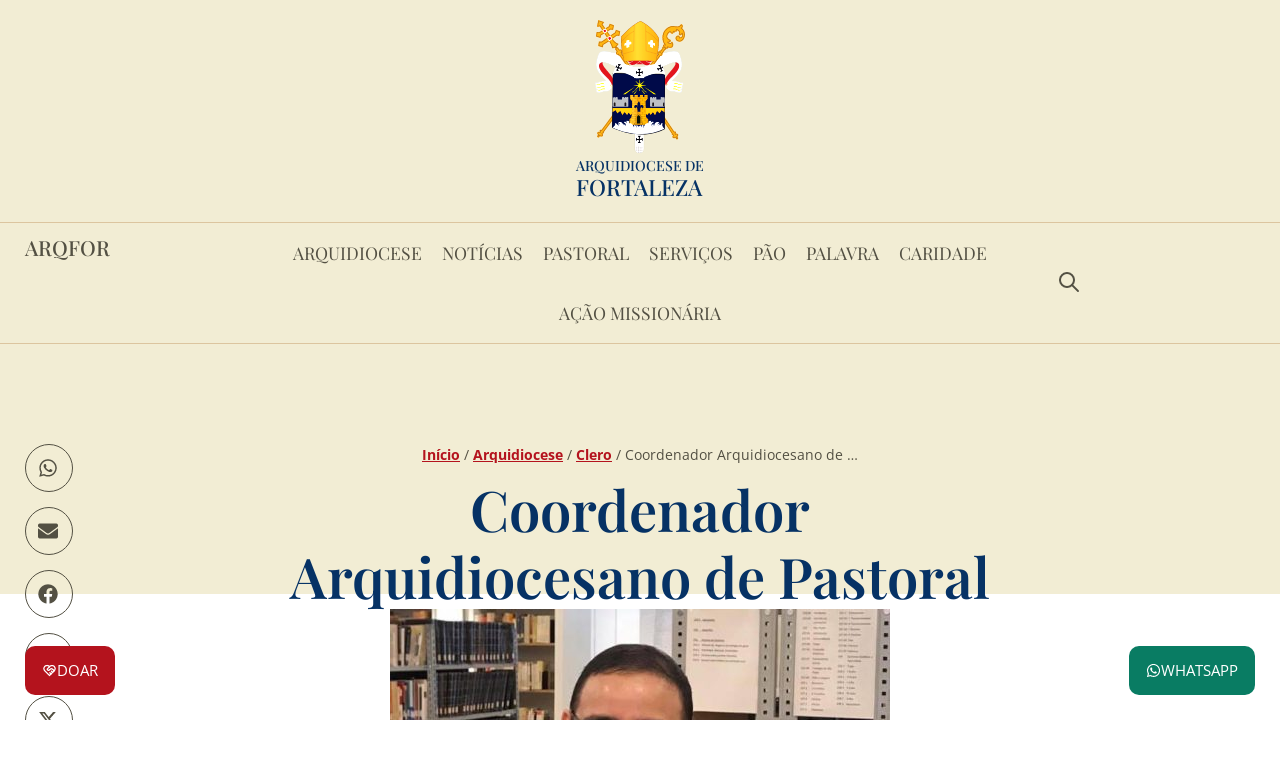

--- FILE ---
content_type: text/css
request_url: https://www.arquidiocesedefortaleza.org.br/wp-content/cache/background-css/1/www.arquidiocesedefortaleza.org.br/wp-content/uploads/elementor/css/post-96039.css?ver=1769987349&wpr_t=1770131837
body_size: 1764
content:
.elementor-96039 .elementor-element.elementor-element-1c1d04e{--display:flex;--flex-direction:row;--container-widget-width:calc( ( 1 - var( --container-widget-flex-grow ) ) * 100% );--container-widget-height:100%;--container-widget-flex-grow:1;--container-widget-align-self:stretch;--flex-wrap-mobile:wrap;--align-items:stretch;--gap:0px 0px;--row-gap:0px;--column-gap:0px;--flex-wrap:wrap;border-style:none;--border-style:none;--padding-top:0px;--padding-bottom:0px;--padding-left:15px;--padding-right:15px;--z-index:5000;}.elementor-96039 .elementor-element.elementor-element-1f60c19{--display:flex;--flex-direction:row;--container-widget-width:calc( ( 1 - var( --container-widget-flex-grow ) ) * 100% );--container-widget-height:100%;--container-widget-flex-grow:1;--container-widget-align-self:stretch;--flex-wrap-mobile:wrap;--justify-content:flex-start;--align-items:center;--gap:0px 0px;--row-gap:0px;--column-gap:0px;--padding-top:0px;--padding-bottom:0px;--padding-left:10px;--padding-right:10px;}.elementor-96039 .elementor-element.elementor-element-1f60c19.e-con{--flex-grow:0;--flex-shrink:0;}.elementor-96039 .elementor-element.elementor-element-980037b{padding:14px 0px 14px 0px;}.elementor-96039 .elementor-element.elementor-element-980037b.elementor-element{--align-self:center;}.elementor-96039 .elementor-element.elementor-element-980037b img{width:100px;}.elementor-96039 .elementor-element.elementor-element-522082a{width:auto;max-width:auto;margin:0px 0px calc(var(--kit-widget-spacing, 0px) + 3px) 0px;padding:14px 0px 14px 0px;}.elementor-96039 .elementor-element.elementor-element-522082a .elementor-heading-title{font-family:"Playfair Display", Sans-serif;font-size:1.3rem;font-weight:500;text-transform:uppercase;line-height:1em;}.elementor-96039 .elementor-element.elementor-element-f572b57{--display:flex;--flex-direction:row;--container-widget-width:calc( ( 1 - var( --container-widget-flex-grow ) ) * 100% );--container-widget-height:100%;--container-widget-flex-grow:1;--container-widget-align-self:stretch;--flex-wrap-mobile:wrap;--justify-content:center;--align-items:center;--padding-top:0px;--padding-bottom:0px;--padding-left:10px;--padding-right:10px;--z-index:2;}.elementor-96039 .elementor-element.elementor-element-f572b57.e-con{--flex-grow:0;--flex-shrink:0;}.elementor-96039 .elementor-element.elementor-element-b107846{width:auto;max-width:auto;margin:0px 0px calc(var(--kit-widget-spacing, 0px) + 3px) 0px;padding:14px 0px 14px 0px;text-align:center;}.elementor-96039 .elementor-element.elementor-element-b107846 .elementor-heading-title{font-size:1.2rem;font-weight:600;line-height:1.3rem;-webkit-text-stroke-color:#000;stroke:#000;}.elementor-96039 .elementor-element.elementor-element-19d6ed4{--display:flex;--flex-direction:row;--container-widget-width:calc( ( 1 - var( --container-widget-flex-grow ) ) * 100% );--container-widget-height:100%;--container-widget-flex-grow:1;--container-widget-align-self:stretch;--flex-wrap-mobile:wrap;--justify-content:flex-end;--align-items:center;--gap:0px 0px;--row-gap:0px;--column-gap:0px;--padding-top:0px;--padding-bottom:0px;--padding-left:10px;--padding-right:10px;--z-index:1;}.elementor-96039 .elementor-element.elementor-element-19d6ed4.e-con{--flex-grow:0;--flex-shrink:0;}.elementor-96039 .elementor-element.elementor-element-20616a2{--display:flex;--align-items:stretch;--container-widget-width:calc( ( 1 - var( --container-widget-flex-grow ) ) * 100% );--gap:0px 0px;--row-gap:0px;--column-gap:0px;--overlay-opacity:0.59;border-style:solid;--border-style:solid;border-width:0px 0px 0px 0px;--border-top-width:0px;--border-right-width:0px;--border-bottom-width:0px;--border-left-width:0px;--padding-top:20px;--padding-bottom:20px;--padding-left:25px;--padding-right:25px;}.elementor-96039 .elementor-element.elementor-element-20616a2:not(.elementor-motion-effects-element-type-background), .elementor-96039 .elementor-element.elementor-element-20616a2 > .elementor-motion-effects-container > .elementor-motion-effects-layer{background-color:var( --e-global-color-68a8310 );background-image:var(--wpr-bg-16ae0aea-21bd-4ada-95e7-b7bda8633cf0);background-position:center center;background-repeat:no-repeat;background-size:cover;}.elementor-96039 .elementor-element.elementor-element-20616a2::before, .elementor-96039 .elementor-element.elementor-element-20616a2 > .elementor-background-video-container::before, .elementor-96039 .elementor-element.elementor-element-20616a2 > .e-con-inner > .elementor-background-video-container::before, .elementor-96039 .elementor-element.elementor-element-20616a2 > .elementor-background-slideshow::before, .elementor-96039 .elementor-element.elementor-element-20616a2 > .e-con-inner > .elementor-background-slideshow::before, .elementor-96039 .elementor-element.elementor-element-20616a2 > .elementor-motion-effects-container > .elementor-motion-effects-layer::before{--background-overlay:'';}.elementor-96039 .elementor-element.elementor-element-889596b{width:auto;max-width:auto;margin:0px 0px calc(var(--kit-widget-spacing, 0px) + 0px) 0px;}.elementor-96039 .elementor-element.elementor-element-889596b.elementor-element{--align-self:center;}.elementor-96039 .elementor-element.elementor-element-889596b img{width:90px;filter:brightness( 110% ) contrast( 110% ) saturate( 110% ) blur( 0px ) hue-rotate( 0deg );}.elementor-96039 .elementor-element.elementor-element-bf11d38{width:auto;max-width:auto;margin:0px 0px calc(var(--kit-widget-spacing, 0px) + 0px) 0px;text-align:start;}.elementor-96039 .elementor-element.elementor-element-bf11d38.elementor-element{--align-self:center;}.elementor-96039 .elementor-element.elementor-element-bf11d38 .elementor-heading-title{font-family:"Playfair Display", Sans-serif;font-size:1.1rem;font-weight:500;text-transform:uppercase;line-height:1.2em;color:var( --e-global-color-9a466cf );}.elementor-96039 .elementor-element.elementor-element-3bb2f92{--display:flex;--flex-direction:row;--container-widget-width:calc( ( 1 - var( --container-widget-flex-grow ) ) * 100% );--container-widget-height:100%;--container-widget-flex-grow:1;--container-widget-align-self:stretch;--flex-wrap-mobile:wrap;--align-items:stretch;--gap:0px 0px;--row-gap:0px;--column-gap:0px;--flex-wrap:wrap;border-style:solid;--border-style:solid;border-width:1px 0px 1px 0px;--border-top-width:1px;--border-right-width:0px;--border-bottom-width:1px;--border-left-width:0px;border-color:#DCC59F;--border-color:#DCC59F;--padding-top:0px;--padding-bottom:0px;--padding-left:15px;--padding-right:15px;--z-index:5000;}.elementor-96039 .elementor-element.elementor-element-3bb2f92:not(.elementor-motion-effects-element-type-background), .elementor-96039 .elementor-element.elementor-element-3bb2f92 > .elementor-motion-effects-container > .elementor-motion-effects-layer{background-color:var( --e-global-color-68a8310 );}.elementor-96039 .elementor-element.elementor-element-ce1de5c{--display:flex;--flex-direction:row;--container-widget-width:calc( ( 1 - var( --container-widget-flex-grow ) ) * 100% );--container-widget-height:100%;--container-widget-flex-grow:1;--container-widget-align-self:stretch;--flex-wrap-mobile:wrap;--justify-content:flex-start;--align-items:center;--gap:0px 0px;--row-gap:0px;--column-gap:0px;--padding-top:0px;--padding-bottom:0px;--padding-left:10px;--padding-right:10px;}.elementor-96039 .elementor-element.elementor-element-ce1de5c.e-con{--flex-grow:0;--flex-shrink:0;}.elementor-96039 .elementor-element.elementor-element-7ff3ad5{width:auto;max-width:auto;margin:0px 0px calc(var(--kit-widget-spacing, 0px) + 3px) 0px;padding:14px 0px 14px 0px;}.elementor-96039 .elementor-element.elementor-element-7ff3ad5 .elementor-heading-title{font-family:"Playfair Display", Sans-serif;font-size:1.3rem;font-weight:500;text-transform:uppercase;line-height:1em;color:var( --e-global-color-e6d8347 );}.elementor-96039 .elementor-element.elementor-element-56f1f45{--display:flex;--flex-direction:row;--container-widget-width:calc( ( 1 - var( --container-widget-flex-grow ) ) * 100% );--container-widget-height:100%;--container-widget-flex-grow:1;--container-widget-align-self:stretch;--flex-wrap-mobile:wrap;--justify-content:center;--align-items:center;--padding-top:0px;--padding-bottom:0px;--padding-left:10px;--padding-right:10px;--z-index:2;}.elementor-96039 .elementor-element.elementor-element-56f1f45.e-con{--flex-grow:0;--flex-shrink:0;}.elementor-96039 .elementor-element.elementor-element-becad61{width:auto;max-width:auto;z-index:1000;--e-nav-menu-horizontal-menu-item-margin:calc( 0px / 2 );--nav-menu-icon-size:30px;}.elementor-96039 .elementor-element.elementor-element-becad61.elementor-element{--align-self:center;}.elementor-96039 .elementor-element.elementor-element-becad61 .elementor-menu-toggle{margin:0 auto;background-color:var( --e-global-color-68a8310 );border-width:0px;border-radius:7px;}.elementor-96039 .elementor-element.elementor-element-becad61 .elementor-nav-menu .elementor-item{font-family:"Playfair Display", Sans-serif;font-size:1.1rem;font-weight:400;text-transform:uppercase;}.elementor-96039 .elementor-element.elementor-element-becad61 .elementor-nav-menu--main .elementor-item{color:var( --e-global-color-e6d8347 );fill:var( --e-global-color-e6d8347 );padding-left:10px;padding-right:10px;padding-top:20px;padding-bottom:20px;}.elementor-96039 .elementor-element.elementor-element-becad61 .elementor-nav-menu--main .elementor-item:hover,
					.elementor-96039 .elementor-element.elementor-element-becad61 .elementor-nav-menu--main .elementor-item.elementor-item-active,
					.elementor-96039 .elementor-element.elementor-element-becad61 .elementor-nav-menu--main .elementor-item.highlighted,
					.elementor-96039 .elementor-element.elementor-element-becad61 .elementor-nav-menu--main .elementor-item:focus{color:var( --e-global-color-6ebea7c );}.elementor-96039 .elementor-element.elementor-element-becad61 .elementor-nav-menu--main:not(.e--pointer-framed) .elementor-item:before,
					.elementor-96039 .elementor-element.elementor-element-becad61 .elementor-nav-menu--main:not(.e--pointer-framed) .elementor-item:after{background-color:var( --e-global-color-e6d8347 );}.elementor-96039 .elementor-element.elementor-element-becad61 .e--pointer-framed .elementor-item:before,
					.elementor-96039 .elementor-element.elementor-element-becad61 .e--pointer-framed .elementor-item:after{border-color:var( --e-global-color-e6d8347 );}.elementor-96039 .elementor-element.elementor-element-becad61 .elementor-nav-menu--main .elementor-item.elementor-item-active{color:var( --e-global-color-text );}.elementor-96039 .elementor-element.elementor-element-becad61 .elementor-nav-menu--main:not(.e--pointer-framed) .elementor-item.elementor-item-active:before,
					.elementor-96039 .elementor-element.elementor-element-becad61 .elementor-nav-menu--main:not(.e--pointer-framed) .elementor-item.elementor-item-active:after{background-color:var( --e-global-color-accent );}.elementor-96039 .elementor-element.elementor-element-becad61 .e--pointer-framed .elementor-item.elementor-item-active:before,
					.elementor-96039 .elementor-element.elementor-element-becad61 .e--pointer-framed .elementor-item.elementor-item-active:after{border-color:var( --e-global-color-accent );}.elementor-96039 .elementor-element.elementor-element-becad61 .elementor-nav-menu--main:not(.elementor-nav-menu--layout-horizontal) .elementor-nav-menu > li:not(:last-child){margin-bottom:0px;}.elementor-96039 .elementor-element.elementor-element-becad61 .elementor-nav-menu--dropdown a, .elementor-96039 .elementor-element.elementor-element-becad61 .elementor-menu-toggle{color:var( --e-global-color-primary );fill:var( --e-global-color-primary );}.elementor-96039 .elementor-element.elementor-element-becad61 .elementor-nav-menu--dropdown{background-color:var( --e-global-color-6ebea7c );border-style:solid;border-width:2px 0px 2px 0px;border-color:var( --e-global-color-accent );}.elementor-96039 .elementor-element.elementor-element-becad61 .elementor-nav-menu--dropdown a:hover,
					.elementor-96039 .elementor-element.elementor-element-becad61 .elementor-nav-menu--dropdown a:focus,
					.elementor-96039 .elementor-element.elementor-element-becad61 .elementor-nav-menu--dropdown a.elementor-item-active,
					.elementor-96039 .elementor-element.elementor-element-becad61 .elementor-nav-menu--dropdown a.highlighted,
					.elementor-96039 .elementor-element.elementor-element-becad61 .elementor-menu-toggle:hover,
					.elementor-96039 .elementor-element.elementor-element-becad61 .elementor-menu-toggle:focus{color:var( --e-global-color-6ebea7c );}.elementor-96039 .elementor-element.elementor-element-becad61 .elementor-nav-menu--dropdown a:hover,
					.elementor-96039 .elementor-element.elementor-element-becad61 .elementor-nav-menu--dropdown a:focus,
					.elementor-96039 .elementor-element.elementor-element-becad61 .elementor-nav-menu--dropdown a.elementor-item-active,
					.elementor-96039 .elementor-element.elementor-element-becad61 .elementor-nav-menu--dropdown a.highlighted{background-color:var( --e-global-color-accent );}.elementor-96039 .elementor-element.elementor-element-becad61 .elementor-nav-menu--dropdown a.elementor-item-active{color:var( --e-global-color-6ebea7c );background-color:var( --e-global-color-accent );}.elementor-96039 .elementor-element.elementor-element-becad61 .elementor-nav-menu--dropdown .elementor-item, .elementor-96039 .elementor-element.elementor-element-becad61 .elementor-nav-menu--dropdown  .elementor-sub-item{font-family:"Playfair Display", Sans-serif;font-size:1.1rem;font-weight:400;}.elementor-96039 .elementor-element.elementor-element-becad61 .elementor-nav-menu--main .elementor-nav-menu--dropdown, .elementor-96039 .elementor-element.elementor-element-becad61 .elementor-nav-menu__container.elementor-nav-menu--dropdown{box-shadow:0px 1px 3px 1px rgba(62.67187500000001, 62.67187500000001, 62.67187500000001, 0.25);}.elementor-96039 .elementor-element.elementor-element-becad61 .elementor-nav-menu--dropdown a{padding-left:12px;padding-right:12px;padding-top:14px;padding-bottom:14px;}.elementor-96039 .elementor-element.elementor-element-becad61 .elementor-nav-menu--dropdown li:not(:last-child){border-style:solid;border-color:#BB840038;border-bottom-width:1px;}.elementor-96039 .elementor-element.elementor-element-becad61 .elementor-nav-menu--main > .elementor-nav-menu > li > .elementor-nav-menu--dropdown, .elementor-96039 .elementor-element.elementor-element-becad61 .elementor-nav-menu__container.elementor-nav-menu--dropdown{margin-top:0px !important;}.elementor-96039 .elementor-element.elementor-element-becad61 div.elementor-menu-toggle{color:var( --e-global-color-e6d8347 );}.elementor-96039 .elementor-element.elementor-element-becad61 div.elementor-menu-toggle svg{fill:var( --e-global-color-e6d8347 );}.elementor-96039 .elementor-element.elementor-element-becad61 div.elementor-menu-toggle:hover, .elementor-96039 .elementor-element.elementor-element-becad61 div.elementor-menu-toggle:focus{color:var( --e-global-color-e6d8347 );}.elementor-96039 .elementor-element.elementor-element-becad61 div.elementor-menu-toggle:hover svg, .elementor-96039 .elementor-element.elementor-element-becad61 div.elementor-menu-toggle:focus svg{fill:var( --e-global-color-e6d8347 );}.elementor-96039 .elementor-element.elementor-element-becad61 .elementor-menu-toggle:hover, .elementor-96039 .elementor-element.elementor-element-becad61 .elementor-menu-toggle:focus{background-color:var( --e-global-color-68a8310 );}.elementor-96039 .elementor-element.elementor-element-a080d1c{--display:flex;--flex-direction:row;--container-widget-width:calc( ( 1 - var( --container-widget-flex-grow ) ) * 100% );--container-widget-height:100%;--container-widget-flex-grow:1;--container-widget-align-self:stretch;--flex-wrap-mobile:wrap;--justify-content:flex-end;--align-items:center;--gap:0px 0px;--row-gap:0px;--column-gap:0px;--padding-top:0px;--padding-bottom:0px;--padding-left:10px;--padding-right:10px;--z-index:1;}.elementor-96039 .elementor-element.elementor-element-a080d1c.e-con{--flex-grow:0;--flex-shrink:0;}.elementor-96039 .elementor-element.elementor-element-fee76f3{margin:0px 0px calc(var(--kit-widget-spacing, 0px) + -5px) 0px;padding:0px 0px 0px 0px;}.elementor-96039 .elementor-element.elementor-element-fee76f3.elementor-element{--align-self:center;}.elementor-96039 .elementor-element.elementor-element-fee76f3 .elementor-icon-wrapper{text-align:center;}.elementor-96039 .elementor-element.elementor-element-fee76f3.elementor-view-stacked .elementor-icon{background-color:var( --e-global-color-e6d8347 );color:var( --e-global-color-68a8310 );}.elementor-96039 .elementor-element.elementor-element-fee76f3.elementor-view-framed .elementor-icon, .elementor-96039 .elementor-element.elementor-element-fee76f3.elementor-view-default .elementor-icon{color:var( --e-global-color-e6d8347 );border-color:var( --e-global-color-e6d8347 );}.elementor-96039 .elementor-element.elementor-element-fee76f3.elementor-view-framed .elementor-icon, .elementor-96039 .elementor-element.elementor-element-fee76f3.elementor-view-default .elementor-icon svg{fill:var( --e-global-color-e6d8347 );}.elementor-96039 .elementor-element.elementor-element-fee76f3.elementor-view-framed .elementor-icon{background-color:var( --e-global-color-68a8310 );}.elementor-96039 .elementor-element.elementor-element-fee76f3.elementor-view-stacked .elementor-icon svg{fill:var( --e-global-color-68a8310 );}.elementor-96039 .elementor-element.elementor-element-fee76f3 .elementor-icon{font-size:24px;padding:7px;border-width:0px 0px 0px 0px;}.elementor-96039 .elementor-element.elementor-element-fee76f3 .elementor-icon svg{height:24px;}.elementor-96039 .elementor-element.elementor-element-6f875d1{margin:0px 0px calc(var(--kit-widget-spacing, 0px) + -5px) 0px;padding:0px 0px 0px 0px;}.elementor-96039 .elementor-element.elementor-element-6f875d1.elementor-element{--align-self:center;}.elementor-96039 .elementor-element.elementor-element-6f875d1 .elementor-icon-wrapper{text-align:center;}.elementor-96039 .elementor-element.elementor-element-6f875d1.elementor-view-stacked .elementor-icon{background-color:var( --e-global-color-e6d8347 );color:var( --e-global-color-68a8310 );}.elementor-96039 .elementor-element.elementor-element-6f875d1.elementor-view-framed .elementor-icon, .elementor-96039 .elementor-element.elementor-element-6f875d1.elementor-view-default .elementor-icon{color:var( --e-global-color-e6d8347 );border-color:var( --e-global-color-e6d8347 );}.elementor-96039 .elementor-element.elementor-element-6f875d1.elementor-view-framed .elementor-icon, .elementor-96039 .elementor-element.elementor-element-6f875d1.elementor-view-default .elementor-icon svg{fill:var( --e-global-color-e6d8347 );}.elementor-96039 .elementor-element.elementor-element-6f875d1.elementor-view-framed .elementor-icon{background-color:var( --e-global-color-68a8310 );}.elementor-96039 .elementor-element.elementor-element-6f875d1.elementor-view-stacked .elementor-icon svg{fill:var( --e-global-color-68a8310 );}.elementor-96039 .elementor-element.elementor-element-6f875d1 .elementor-icon{font-size:24px;padding:7px;border-width:0px 0px 0px 0px;}.elementor-96039 .elementor-element.elementor-element-6f875d1 .elementor-icon svg{height:24px;}.elementor-theme-builder-content-area{height:400px;}.elementor-location-header:before, .elementor-location-footer:before{content:"";display:table;clear:both;}@media(max-width:1200px) and (min-width:768px){.elementor-96039 .elementor-element.elementor-element-56f1f45{--width:75%;}.elementor-96039 .elementor-element.elementor-element-a080d1c{--width:7%;}}@media(max-width:1200px){.elementor-96039 .elementor-element.elementor-element-522082a .elementor-heading-title{line-height:1.4rem;}}@media(max-width:1024px){.elementor-96039 .elementor-element.elementor-element-1f60c19{--align-items:center;--container-widget-width:calc( ( 1 - var( --container-widget-flex-grow ) ) * 100% );}.elementor-96039 .elementor-element.elementor-element-f572b57{--align-items:center;--container-widget-width:calc( ( 1 - var( --container-widget-flex-grow ) ) * 100% );}.elementor-96039 .elementor-element.elementor-element-b107846 .elementor-heading-title{line-height:1.25em;}.elementor-96039 .elementor-element.elementor-element-19d6ed4{--align-items:center;--container-widget-width:calc( ( 1 - var( --container-widget-flex-grow ) ) * 100% );}.elementor-96039 .elementor-element.elementor-element-ce1de5c{--justify-content:center;--align-items:center;--container-widget-width:calc( ( 1 - var( --container-widget-flex-grow ) ) * 100% );}.elementor-96039 .elementor-element.elementor-element-ce1de5c.e-con{--order:2;}.elementor-96039 .elementor-element.elementor-element-56f1f45{--justify-content:flex-start;--align-items:center;--container-widget-width:calc( ( 1 - var( --container-widget-flex-grow ) ) * 100% );}.elementor-96039 .elementor-element.elementor-element-56f1f45.e-con{--order:1;}.elementor-96039 .elementor-element.elementor-element-becad61{padding:5px 0px 3px 0px;--nav-menu-icon-size:24px;}.elementor-96039 .elementor-element.elementor-element-becad61 .elementor-nav-menu--dropdown a{padding-left:28px;padding-right:28px;padding-top:14px;padding-bottom:14px;}.elementor-96039 .elementor-element.elementor-element-becad61 .elementor-nav-menu--main > .elementor-nav-menu > li > .elementor-nav-menu--dropdown, .elementor-96039 .elementor-element.elementor-element-becad61 .elementor-nav-menu__container.elementor-nav-menu--dropdown{margin-top:8px !important;}.elementor-96039 .elementor-element.elementor-element-a080d1c{--align-items:center;--container-widget-width:calc( ( 1 - var( --container-widget-flex-grow ) ) * 100% );}.elementor-96039 .elementor-element.elementor-element-a080d1c.e-con{--order:3;}}@media(max-width:767px){.elementor-96039 .elementor-element.elementor-element-1f60c19{--width:100%;--flex-direction:column;--container-widget-width:calc( ( 1 - var( --container-widget-flex-grow ) ) * 100% );--container-widget-height:initial;--container-widget-flex-grow:0;--container-widget-align-self:initial;--flex-wrap-mobile:wrap;--justify-content:center;--align-items:center;--gap:0px 0px;--row-gap:0px;--column-gap:0px;--padding-top:14px;--padding-bottom:0px;--padding-left:0px;--padding-right:0px;}.elementor-96039 .elementor-element.elementor-element-980037b{padding:0px 0px 0px 0px;}.elementor-96039 .elementor-element.elementor-element-980037b img{width:120px;}.elementor-96039 .elementor-element.elementor-element-522082a{margin:0px 0px calc(var(--kit-widget-spacing, 0px) + 0px) 0px;padding:0px 0px 0px 0px;text-align:center;}.elementor-96039 .elementor-element.elementor-element-522082a .elementor-heading-title{font-size:1.2rem;letter-spacing:-0.5px;}.elementor-96039 .elementor-element.elementor-element-f572b57{--width:100%;--flex-direction:row;--container-widget-width:initial;--container-widget-height:100%;--container-widget-flex-grow:1;--container-widget-align-self:stretch;--flex-wrap-mobile:wrap;--gap:7px 7px;--row-gap:7px;--column-gap:7px;--padding-top:10px;--padding-bottom:12px;--padding-left:0px;--padding-right:0px;}.elementor-96039 .elementor-element.elementor-element-b107846{margin:0px 0px calc(var(--kit-widget-spacing, 0px) + 0px) 0px;padding:0px 0px 2px 0px;text-align:center;}.elementor-96039 .elementor-element.elementor-element-19d6ed4{--width:100%;--justify-content:center;--gap:0px 0px;--row-gap:0px;--column-gap:0px;--padding-top:0px;--padding-bottom:20px;--padding-left:0px;--padding-right:0px;}.elementor-96039 .elementor-element.elementor-element-538e0f2{width:100%;max-width:100%;}.elementor-96039 .elementor-element.elementor-element-1c1d04e{--padding-top:0px;--padding-bottom:0px;--padding-left:15px;--padding-right:15px;}.elementor-96039 .elementor-element.elementor-element-bf11d38{text-align:center;}.elementor-96039 .elementor-element.elementor-element-bf11d38 .elementor-heading-title{letter-spacing:-0.5px;}.elementor-96039 .elementor-element.elementor-element-3bb2f92{--padding-top:0px;--padding-bottom:0px;--padding-left:15px;--padding-right:15px;}.elementor-96039 .elementor-element.elementor-element-ce1de5c{--width:50%;--flex-direction:column;--container-widget-width:calc( ( 1 - var( --container-widget-flex-grow ) ) * 100% );--container-widget-height:initial;--container-widget-flex-grow:0;--container-widget-align-self:initial;--flex-wrap-mobile:wrap;--justify-content:center;--align-items:center;--gap:0px 0px;--row-gap:0px;--column-gap:0px;--padding-top:5px;--padding-bottom:4px;--padding-left:0px;--padding-right:0px;}.elementor-96039 .elementor-element.elementor-element-7ff3ad5{margin:0px 0px calc(var(--kit-widget-spacing, 0px) + 0px) 0px;text-align:center;}.elementor-96039 .elementor-element.elementor-element-7ff3ad5 .elementor-heading-title{font-size:1.2rem;letter-spacing:-0.5px;}.elementor-96039 .elementor-element.elementor-element-56f1f45{--width:25%;--flex-direction:row;--container-widget-width:initial;--container-widget-height:100%;--container-widget-flex-grow:1;--container-widget-align-self:stretch;--flex-wrap-mobile:wrap;--gap:7px 7px;--row-gap:7px;--column-gap:7px;--padding-top:0px;--padding-bottom:0px;--padding-left:0px;--padding-right:0px;}.elementor-96039 .elementor-element.elementor-element-a080d1c{--width:25%;--justify-content:flex-end;--gap:0px 0px;--row-gap:0px;--column-gap:0px;--padding-top:0px;--padding-bottom:0px;--padding-left:0px;--padding-right:0px;}}@media(min-width:768px){.elementor-96039 .elementor-element.elementor-element-1f60c19{--width:25%;}.elementor-96039 .elementor-element.elementor-element-f572b57{--width:50%;}.elementor-96039 .elementor-element.elementor-element-19d6ed4{--width:25%;}.elementor-96039 .elementor-element.elementor-element-ce1de5c{--width:18%;}.elementor-96039 .elementor-element.elementor-element-56f1f45{--width:64%;}.elementor-96039 .elementor-element.elementor-element-a080d1c{--width:18%;}}@media(max-width:1024px) and (min-width:768px){.elementor-96039 .elementor-element.elementor-element-ce1de5c{--width:40%;}.elementor-96039 .elementor-element.elementor-element-56f1f45{--width:30%;}.elementor-96039 .elementor-element.elementor-element-a080d1c{--width:30%;}}

--- FILE ---
content_type: text/css
request_url: https://www.arquidiocesedefortaleza.org.br/wp-content/uploads/elementor/css/post-96339.css?ver=1769987356
body_size: 509
content:
.elementor-96339 .elementor-element.elementor-element-5d97a727{--display:flex;--min-height:250px;--align-items:stretch;--container-widget-width:calc( ( 1 - var( --container-widget-flex-grow ) ) * 100% );--overlay-opacity:1;--margin-top:0px;--margin-bottom:-160px;--margin-left:0px;--margin-right:0px;--padding-top:75px;--padding-bottom:0px;--padding-left:15px;--padding-right:15px;--z-index:0;}.elementor-96339 .elementor-element.elementor-element-5d97a727:not(.elementor-motion-effects-element-type-background), .elementor-96339 .elementor-element.elementor-element-5d97a727 > .elementor-motion-effects-container > .elementor-motion-effects-layer{background-color:var( --e-global-color-68a8310 );background-position:center center;background-repeat:no-repeat;background-size:cover;}.elementor-96339 .elementor-element.elementor-element-5d97a727::before, .elementor-96339 .elementor-element.elementor-element-5d97a727 > .elementor-background-video-container::before, .elementor-96339 .elementor-element.elementor-element-5d97a727 > .e-con-inner > .elementor-background-video-container::before, .elementor-96339 .elementor-element.elementor-element-5d97a727 > .elementor-background-slideshow::before, .elementor-96339 .elementor-element.elementor-element-5d97a727 > .e-con-inner > .elementor-background-slideshow::before, .elementor-96339 .elementor-element.elementor-element-5d97a727 > .elementor-motion-effects-container > .elementor-motion-effects-layer::before{background-color:transparent;--background-overlay:'';background-image:linear-gradient(180deg, #ECE3BDE0 0%, var( --e-global-color-6ebea7c ) 100%);}.elementor-96339 .elementor-element.elementor-element-cdcbcaf{--display:flex;--flex-direction:row;--container-widget-width:initial;--container-widget-height:100%;--container-widget-flex-grow:1;--container-widget-align-self:stretch;--flex-wrap-mobile:wrap;--gap:0px 0px;--row-gap:0px;--column-gap:0px;--padding-top:0px;--padding-bottom:100px;--padding-left:15px;--padding-right:15px;--z-index:1;}.elementor-96339 .elementor-element.elementor-element-9fc71b3{--display:flex;}.elementor-96339 .elementor-element.elementor-element-400c57b .elementor-heading-title{font-family:var( --e-global-typography-8c8546b-font-family ), Sans-serif;font-size:var( --e-global-typography-8c8546b-font-size );font-weight:var( --e-global-typography-8c8546b-font-weight );line-height:var( --e-global-typography-8c8546b-line-height );}.elementor-96339 .elementor-element.elementor-element-1d55e9c{width:var( --container-widget-width, 48px );max-width:48px;--container-widget-width:48px;--container-widget-flex-grow:0;--grid-side-margin:10px;--grid-column-gap:10px;--grid-row-gap:15px;--grid-bottom-margin:15px;--e-share-buttons-primary-color:var( --e-global-color-e6d8347 );}.elementor-96339 .elementor-element.elementor-element-1d55e9c .elementor-share-btn__icon{--e-share-buttons-icon-size:20px;}.elementor-96339 .elementor-element.elementor-element-1d55e9c .elementor-share-btn{height:48px;border-width:1px;}.elementor-96339 .elementor-element.elementor-element-664ff02{--display:flex;--gap:40px 40px;--row-gap:40px;--column-gap:40px;}.elementor-96339 .elementor-element.elementor-element-767e3a8{margin:0px 0px calc(var(--kit-widget-spacing, 0px) + 0px) 0px;font-family:"Open Sans", Sans-serif;font-size:0.9rem;color:var( --e-global-color-e6d8347 );}.elementor-96339 .elementor-element.elementor-element-767e3a8 a{color:var( --e-global-color-30b4923 );}.elementor-96339 .elementor-element.elementor-element-ce98941{margin:10px 0px calc(var(--kit-widget-spacing, 0px) + 0px) 0px;text-align:center;}.elementor-96339 .elementor-element.elementor-element-ce98941 .elementor-heading-title{font-family:var( --e-global-typography-1254415-font-family ), Sans-serif;font-size:var( --e-global-typography-1254415-font-size );font-weight:var( --e-global-typography-1254415-font-weight );line-height:var( --e-global-typography-1254415-line-height );}.elementor-96339 .elementor-element.elementor-element-40f6880{margin:-30px 0px calc(var(--kit-widget-spacing, 0px) + 0px) 0px;}@media(max-width:1024px){.elementor-96339 .elementor-element.elementor-element-400c57b .elementor-heading-title{font-size:var( --e-global-typography-8c8546b-font-size );line-height:var( --e-global-typography-8c8546b-line-height );} .elementor-96339 .elementor-element.elementor-element-1d55e9c{--grid-side-margin:10px;--grid-column-gap:10px;--grid-row-gap:15px;--grid-bottom-margin:15px;}.elementor-96339 .elementor-element.elementor-element-ce98941 .elementor-heading-title{font-size:var( --e-global-typography-1254415-font-size );line-height:var( --e-global-typography-1254415-line-height );}}@media(min-width:768px){.elementor-96339 .elementor-element.elementor-element-9fc71b3{--width:20%;}.elementor-96339 .elementor-element.elementor-element-664ff02{--width:60%;}}@media(max-width:1024px) and (min-width:768px){.elementor-96339 .elementor-element.elementor-element-9fc71b3{--width:15%;}.elementor-96339 .elementor-element.elementor-element-664ff02{--width:70%;}}@media(max-width:767px){.elementor-96339 .elementor-element.elementor-element-9fc71b3{--align-items:center;--container-widget-width:calc( ( 1 - var( --container-widget-flex-grow ) ) * 100% );--margin-top:40px;--margin-bottom:10px;--margin-left:10px;--margin-right:10px;}.elementor-96339 .elementor-element.elementor-element-9fc71b3.e-con{--order:2;}.elementor-96339 .elementor-element.elementor-element-400c57b .elementor-heading-title{font-size:var( --e-global-typography-8c8546b-font-size );line-height:var( --e-global-typography-8c8546b-line-height );}.elementor-96339 .elementor-element.elementor-element-1d55e9c{width:100%;max-width:100%;--grid-side-margin:10px;--grid-column-gap:10px;--grid-row-gap:10px;}.elementor-96339 .elementor-element.elementor-element-1d55e9c.elementor-element{--align-self:center;} .elementor-96339 .elementor-element.elementor-element-1d55e9c{--grid-side-margin:10px;--grid-column-gap:10px;--grid-row-gap:15px;--grid-bottom-margin:15px;}.elementor-96339 .elementor-element.elementor-element-1d55e9c .elementor-share-btn{font-size:calc(0.5px * 10);height:46px;}.elementor-96339 .elementor-element.elementor-element-1d55e9c .elementor-share-btn__icon{--e-share-buttons-icon-size:22px;}.elementor-96339 .elementor-element.elementor-element-664ff02.e-con{--order:1;}.elementor-96339 .elementor-element.elementor-element-ce98941 .elementor-heading-title{font-size:var( --e-global-typography-1254415-font-size );line-height:var( --e-global-typography-1254415-line-height );}}